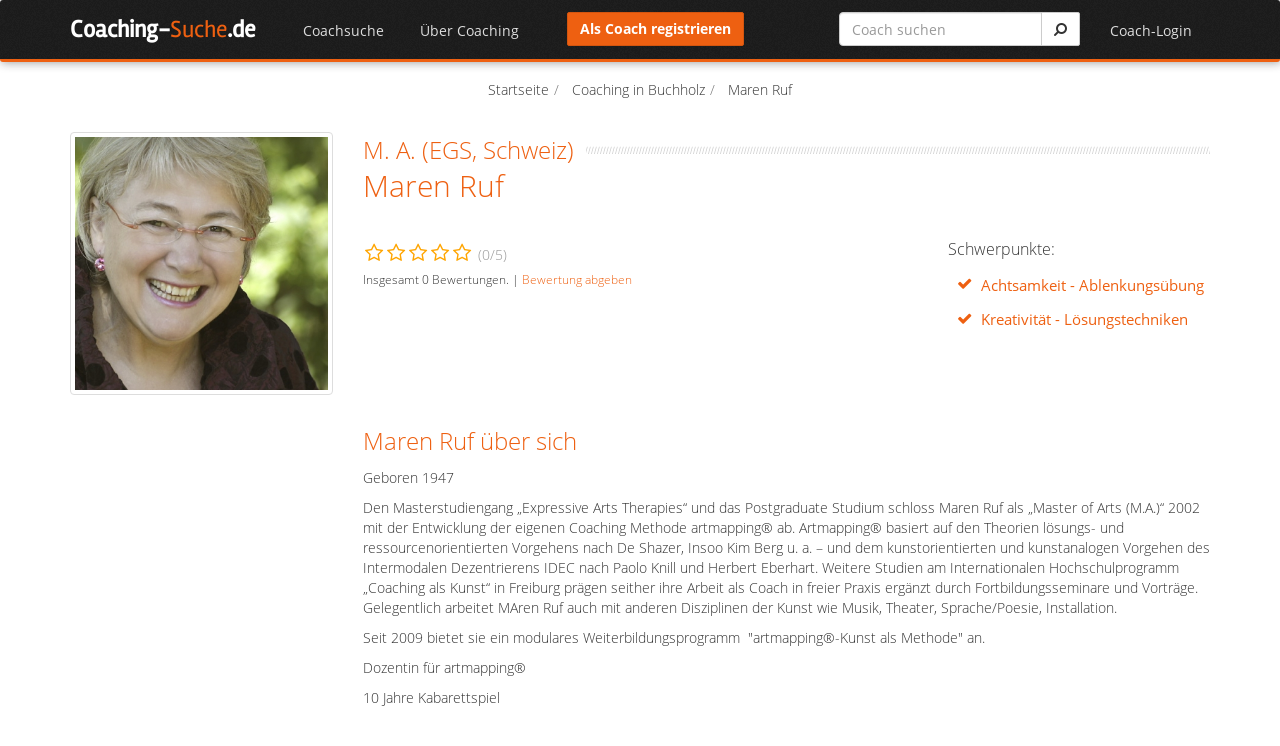

--- FILE ---
content_type: text/html; charset=UTF-8
request_url: https://www.coaching-suche.de/coach/Maren_Ruf
body_size: 7890
content:
<!DOCTYPE html>
<html>
	<head>
		<meta http-equiv="Content-Type" content="text/html; charset=utf-8" /><script id="Cookiebot" src="https://consent.cookiebot.com/uc.js" data-cbid="75101e62-2730-4704-80b0-43926ebceac0" data-blockingmode="auto" type="text/javascript"></script>		<title>Maren Ruf | Buchholz | Coaching-Suche.de</title>
		<link href="/favicon.ico" type="image/x-icon" rel="icon"/><link href="/favicon.ico" type="image/x-icon" rel="shortcut icon"/>	    <meta name="viewport" content="width=device-width, initial-scale=1.0">
	    
	    <!-- Bootstrap CSS -->
	    <link href="/css/bootstrap.min.css" rel="stylesheet">
	    
	    <!-- Bootstrap third-party plugins css -->
	    <link href="/plugins/bootstrap-switch/build/css/bootstrap3/bootstrap-switch.min.css" media="screen" rel="stylesheet" />
	    <!-- Font Awesome -->
	    <link href="/css/font-awesome.min.css" rel="stylesheet">
	    
	    <!-- Plugins -->
	    <link href="/plugins/prism/prism.css" media="screen" rel="stylesheet" />
	    <link href="/plugins/slider-revolution/rs-plugin/css/settings.css?v=4.2" media="screen" rel="stylesheet" />
	    <link href="/plugins/animate/animate.css" rel="stylesheet">
	    <link href="/plugins/flexslider/flexslider.css" rel="stylesheet">
	    <link href="/plugins/clingify/clingify.css" rel="stylesheet">
	    
	    <!-- Theme style -->
	    <link href="/css/theme-style.min.css" rel="stylesheet">
	    
	    <!--Your custom colour override-->
	    			<link href="/css/colour-orange.css" id="colour-scheme" rel="stylesheet"><!-- blue, red, orange -->
		
		<!-- Fonts -->
		<link href='/css/opensans.css' rel='stylesheet' type='text/css'>
		<link href='/css/rambla.css' rel='stylesheet' type='text/css'>
	    
	    <!-- Your custom override -->
	    <link href="/css/custom-style.css?v=1.1" rel="stylesheet">

	    <!-- HTML5 shiv & respond.js for IE6-8 support of HTML5 elements & media queries -->
	    <!--[if lt IE 9]>
	    <script src="/plugins/html5shiv/dist/html5shiv.js"></script>
	    <script src="/plugins/respond/respond.min.js"></script>
	    <![endif]-->
	    
	    		<link href="https://www.coaching-suche.de/coach/Maren_Ruf" rel="canonical"/><meta name="description" content="► Maren Ruf aus Buchholz ist Ihr Coach für Achtsamkeit - Ablenkungsübung, Kreativität - Lösungstechniken"/>	</head>
  <!-- ======== @Region: body ======== -->
  <body class="page">
    <a href="#content" class="sr-only">Skip to content</a>

    <!-- ======== @Region: #navigation ======== -->
    <div id="navigation" class="wrapper">
      <div class="navbar-static-top">

        <!--Change order for full width navbar <div class="navbar">
        <div class="container" data-toggle="clingify">
          -->
        <div class="navbar">
          <div class="container" data-toggle="clingify">

          	  <a class="navbar-brand" href="/" title="Home">
                  <div class="logo">
                    <span>Coaching-</span>Suche<span>.de</span>
                  </div>
                </a>

              <!-- mobile collapse menu button - data-toggle="toggle" = default BS menu - data-toggle="jpanel-menu" = jPanel Menu -->
              <a class="navbar-btn" data-toggle="jpanel-menu" data-target=".navbar-collapse"> <span class="bar"></span> <span class="bar"></span> <span class="bar"></span> <span class="bar"></span> </a>

              <!--everything within this div is collapsed on mobile-->
              <div class="navbar-collapse collapse home-page">
                <!--main navigation-->
                                    <ul class="nav navbar-nav">
                    	<!-- <li><a href="/"><i class="fa fa-chevron-left"></i>&nbsp;&nbsp;Zurück</a></li> -->
											<ul class="nav navbar-nav"><li class="dropdown"><a href="#" class="dropdown-toggle menu-item" id="2-drop" data-toggle="dropdown" data-hover="dropdown">Coachsuche</a><ul class="dropdown-menu" role="menu" aria-labelledby="2-drop"><li role="presentation"><a role="menuitem" href="/themengebiete" tabindex="-1" class="menu-item">nach Themengebieten</a></li><li role="presentation"><a role="menuitem" href="/coachsuche-nach-ort" tabindex="-1" class="menu-item">nach Ort</a></li><li role="presentation"><a role="menuitem" href="/coaches/listing" tabindex="-1" class="menu-item">von A-Z</a></li><li role="presentation"><a role="menuitem" href="/coach-karte" tabindex="-1" class="menu-item">Coach-Karte</a></li></ul></li><li class="dropdown"><a href="#" class="dropdown-toggle menu-item" id="3-drop" data-toggle="dropdown" data-hover="dropdown">Über Coaching</a><ul class="dropdown-menu" role="menu" aria-labelledby="3-drop"><li role="presentation"><a role="menuitem" href="/blog" tabindex="-1" class="menu-item">Coaching-Blog</a></li><li role="presentation"><a role="menuitem" href="/coaching-lexikon" tabindex="-1" class="menu-item">Coaching-Lexikon</a></li><li role="presentation"><a role="menuitem" href="/coaching-ausbildung" tabindex="-1" class="menu-item">Coaching Ausbildung</a></li><li role="presentation"><a role="menuitem" href="/themengebiete" tabindex="-1" class="menu-item">Themengebiete</a></li><li role="presentation"><a role="menuitem" href="/coaches/videos" tabindex="-1" class="menu-item">Coaching-Videos</a></li><li role="presentation"><a role="menuitem" href="/coaches/buecher" tabindex="-1" class="menu-item">Coaching-Bücher</a></li></ul></li></ul>                    </ul>
                                          <div class="loginlogout pull-right"><ul class="nav navbar-nav">                                <li><a href="#login-modal" class="dropdown-toggle login" data-toggle="modal">Coach-Login</a></li>
                              </ul></div>                            <div class="pull-right headnew">
                            	<div class="row">
                            		<div class="col-md-6">                                    	<a href="/signup" class="btn btn-primary signup">Als Coach registrieren</a>
                                    </div>
                            		<div class="col-md-6">
                                        <form action="/search" role="form" name="search-form" method="get" class="searchhead">
                                          <div class="input-group" >
                                            <input type="text" name="query" class="form-control" placeholder="Coach suchen" value="">
                                            <span class="input-group-btn"><button class="btn btn-default" type="submit"><i class="fa fa-search fa-flip-horizontal search-icon"></i></button></span>
                                          </div>
                                        </form>
                                    </div>
                                </div>
                             </div>
                                          </div>
              <!--/.navbar-collapse -->
            </div>
          </div>
        </div>
      </div>

		<div id="content"><div class="container"><div class="row"><div class="col-md-12"><ul class="breadcrumbs" itemscope itemtype="http://schema.org/BreadcrumbList"><li itemprop="itemListElement" itemscope itemtype="http://schema.org/ListItem">
				<a itemprop="item" href="/"><span itemprop="name">Startseite</span></a>
				<meta itemprop="position" content="1" />
			  </li><li itemprop="itemListElement" itemscope itemtype="http://schema.org/ListItem">
					<a itemprop="item" href="/coaching-buchholz"><span itemprop="name">Coaching in Buchholz</span></a>
					<meta itemprop="position" content="2" />
				  </li><li class="active" itemprop="itemListElement" itemscope itemtype="http://schema.org/ListItem">
				<a itemprop="item"><span itemprop="name">Maren Ruf</span></a>
				<meta itemprop="position" content="3" />
			  </li></ul></div></div>


<div class="row margin-top-md coachdetail">
	<div class="col-md-12 scrollToFixedPresent">
		<div class="row  " itemscope itemtype="http://schema.org/Product">
			<!-- left sidebar -->
			<div class="col-sm-3 sidebar scrollToFixedPresent">
				<div id='scrollToFixed'>
					<img src="/users/resized/219/892400.jpg" class="img-thumbnail media-object user-profile-image" alt="Maren Ruf" />
					<div class='fade_in_on_scroll'>
						<div class="h5"><span class="profile">
							M. A. (EGS, Schweiz) 						</span></div>
						<!-- <h1 class="coach-name"><span class="profile" itemprop="name">Maren Ruf</span></h1> -->
						<div class="h4"><span class="profile" itemprop="name">Maren Ruf</span></div>
					</div>
		            				</div>
			</div>
			<!--main content-->
			<div class="col-sm-9">
				<h2 class="title-divider coach-header"><span class="profile">
				  	M. A. (EGS, Schweiz) 			  	</span></h2>
			  	<h1 class="coach-name"><span class="profile" itemprop="name">Maren Ruf</span></h1>
			</div>
			<div class="col-sm-6 vita">
								<p>&nbsp;</p>
		        <div class="rating-box margin-top-md" itemprop="aggregateRating" itemscope itemtype="http://schema.org/AggregateRating"><div class="rated-mode"><i class="fa fa-star-o"></i><i class="fa fa-star-o"></i><i class="fa fa-star-o"></i><i class="fa fa-star-o"></i><i class="fa fa-star-o"></i><span class="text-muted rating-score">(<span itemprop="ratingValue">0</span>/5)</span><meta itemprop="bestRating" content="5"/><meta itemprop="worstRating" content="0"/></div><p><small>Insgesamt <span itemprop="ratingCount">0</span> Bewertungen.&nbsp;|&nbsp;<a href="#rating-modal" class="link link-text user-profile-image dropdown-toggle" data-toggle="modal">Bewertung abgeben</a></small></p></div>			</div>

			<div class="col-sm-3">
								<div class="team margin-top-md">
					<h3><span>Schwerpunkte:</span></h3>
					<div class="row"><div class="col-md-12 margin-top-sm"><ul class="fa-ul list-lg"><li><a href="/achtsamkeit-ablenkungsuebung"><i class="fa-li fa fa-check"></i>Achtsamkeit - Ablenkungsübung</a></li><li><a href="/kreativitaet-loesungstechniken"><i class="fa-li fa fa-check"></i>Kreativität - Lösungstechniken</a></li></ul></div></div>				</div>
								
			</div>


		</div>
		<div class="row">
			<div class="col-sm-9 col-sm-offset-3 vita">
				<div class="margin-bottom-large">
							<h2 class="margin-bottom-small"><span class="profile">Maren Ruf über sich</span></h2><p class="bodytext">Geboren 1947</p>

<p class="bodytext">Den Masterstudiengang &bdquo;Expressive Arts Therapies&ldquo; und das Postgraduate Studium schloss Maren Ruf als &bdquo;Master of Arts (M.A.)&ldquo; 2002 mit der Entwicklung der eigenen Coaching Methode artmapping&reg;&nbsp;ab. Artmapping&reg;&nbsp;basiert auf den Theorien l&ouml;sungs- und ressourcenorientierten Vorgehens nach De Shazer, Insoo Kim Berg u. a. &ndash; und dem kunstorientierten und kunstanalogen Vorgehen des Intermodalen Dezentrierens IDEC nach Paolo Knill und Herbert Eberhart. Weitere Studien am Internationalen Hochschulprogramm &bdquo;Coaching als Kunst&ldquo; in Freiburg pr&auml;gen seither ihre Arbeit als Coach in freier Praxis erg&auml;nzt durch Fortbildungsseminare und Vortr&auml;ge. Gelegentlich arbeitet MAren Ruf auch mit anderen Disziplinen der Kunst wie Musik, Theater, Sprache/Poesie, Installation.</p>

<p class="bodytext">Seit 2009 bietet sie ein modulares Weiterbildungsprogramm &nbsp;&quot;artmapping&reg;-Kunst als Methode&quot; an.</p>

<p class="bodytext">Dozentin f&uuml;r artmapping&reg;&nbsp;</p>

<p class="bodytext">10 Jahre Kabarettspiel</p>

<p class="bodytext">1998 Herausgabe des Buches &bdquo;Zufall&ldquo;&nbsp;mit eigenen Bildern und Texten</p>

<p class="bodytext">Mit Beginn der 80er Jahre individuelle Studien der Freien Malerei an verschiedenen Kunstschulen und Akademien</p>

<p class="bodytext">Studien bei K&uuml;nstlern wie Jadranco Rebec, Gabriel Constantinescu, Franziska Stubenrauch, HarrieGerritz, Shaun McNiff, Ute W&ouml;llmann.</p>

<p class="bodytext">Gruppen- und Einzelausstellungen in Galerien und &ouml;ffentlichen Geb&auml;uden seit 1984</p>

<p class="bodytext">Seit 2000 Malkursangebote in Italien</p>

<p class="bodytext">Seit 1986 Malkurse f&uuml;r Kinder, Jugendliche und Erwachsene</p>

<p class="bodytext">Studium der P&auml;dagogik f&uuml;r das Lehramt an GHS mit den F&auml;chern Kunst und Englisch</p>

<p class="bodytext">Abschluss 1. und 2. Staatsexamen</p>

<p>&nbsp;</p></div>					<div class="team margin-bottom-large">
			        	<div class="row">
												<div class="col-md-12 margin-bottom-large">
							<h2 class="margin-bottom-small"><span class="profile">Methoden</span></h2>
							<div class="   " id="methods">Coaching mit Kunst. Artmapping® (s. o.)</div>
						</div>
															            </div>
					</div>
								</div>
		</div>
		

		
	    	<div class="row team margin-bottom-large">
	    		<div class="col-sm-9 col-sm-offset-3">
					<h2 class="margin-bottom-small"><span class="profile">Kontakt</span></h2>
					<div class="row">
				        <div class="col-sm-6">
				        	<p><strong itemprop="name">M. A. (EGS, Schweiz) Maren Ruf</strong></p><p><span itemprop="address" itemscope itemtype="http://schema.org/PostalAddress">
										<span itemprop="streetAddress">Dorfstrasse 33</span>
									 </span><br />
									<span itemprop="address" itemscope itemtype="http://schema.org/PostalAddress">
										<span itemprop="addressLocality">23911 <a href="/coaching-buchholz" title="Coaching in Buchholz">Buchholz</a></span>
										</span><br />
									 <span itemprop="address" itemscope itemtype="http://schema.org/PostalAddress">
										<span itemprop="addressRegion">Schleswig-Holstein</span></span>,
									<span itemprop="nationality">Deutschland <small class="profile">Germany</small></span><br /></p><p>Telefon: <span itemprop="telephone">0049 4541 808140</span><br />Telefax: <span itemprop="faxNumber">0049 4541 808139</span><br />Email: <a href="mailto:&#109;&#97;&#114;&#101;&#110;&#46;&#114;&#117;&#102;&#64;&#97;&#114;&#116;&#109;&#97;&#112;&#112;&#105;&#110;&#103;&#46;&#100;&#101;">maren.ruf@artmapping.de</a></p>

				        </div>
				        <div class="col-sm-6">
				        	<div class="coach-details row" id="kontakt">
				            <iframe width="100%" height="260" frameborder="0" style="border:0" src="https://www.google.com/maps/embed/v1/place?key=AIzaSyBDSgBfz1yMgylYpvVG4EOMbpfXQpd-oA8&q=Dorfstrasse+33%2C+Buchholz%2C+Germany&language=de"></iframe>				            </div>
				        </div>
				       </div>
			       </div>
		</div>


		<div class="team margin-bottom-large" id="scrollStopper"><h2 class="title-divider margin-bottom-small"><span class="profile">Ähnliche Coaches</span></h3><div class="coach-details" id="more_coaches"><div class="col-md-6"><a href="/coach/Anna_Feculak" class="media userBox" title="Anna Feculak"><div class="pull-left"><img src="/users/thumbnail/488/IMG_8107.jpg" class="img-thumbnail media-object" title="Anna Feculak" alt="Anna Feculak" width="100" height="100" /></div><div class="media-body"><div class="h4 media-heading">Anna Feculak</div><div class="coach-city"> aus Hösbach</div><div class="no-data">Dipl.-Philosophin,&nbsp;Zertifizierte Yogalehrerin (BYV), Coach (DN...</div><span class="specialisation"></span></div></a></div><div class="col-md-6"><a href="/coach/Silke_Bicker" class="media userBox" title="Silke Bicker"><div class="pull-left"><img src="/users/thumbnail/placeholder-user.jpg" class="img-thumbnail media-object" title="Silke Bicker" alt="Silke Bicker" width="100" height="100" /></div><div class="media-body"><div class="h4 media-heading"><small>Dipl.-Ing. (FH)</small><br /> Silke Bicker</div><div class="coach-city"> aus Osnabrück</div><div class="no-data">PR-Beratung :: Wissenstransfer :: NaturText+</div><span class="specialisation"></span></div></a></div><div class="clearfix"></div><div class="col-md-6"><a href="/coach/Elisa_Knierim" class="media userBox" title="Elisa Knierim"><div class="pull-left"><img src="/users/thumbnail/placeholder-user.jpg" class="img-thumbnail media-object" title="Elisa Knierim" alt="Elisa Knierim" width="100" height="100" /></div><div class="media-body"><div class="h4 media-heading">Elisa Knierim</div><div class="coach-city"> aus Hannover</div><div class="no-data"></div><span class="specialisation"></span></div></a></div><div class="col-md-6"><a href="/coach/Torsten_Liemandt" class="media userBox" title="Torsten Liemandt"><div class="pull-left"><img src="/users/thumbnail/263/451073.jpg" class="img-thumbnail media-object" title="Torsten Liemandt" alt="Torsten Liemandt" width="100" height="100" /></div><div class="media-body"><div class="h4 media-heading"><small>Dipl.-Psych.</small><br /> Torsten Liemandt</div><div class="coach-city"> aus Berlin</div><div class="no-data">Chancen gibt es nur für Menschen, die darauf vorbereitet sind.</div><span class="specialisation"></span></div></a></div><div class="clearfix"></div><div class="col-md-6"><a href="/coach/Martina_K%C3%BCrbitz" class="media userBox" title="Martina Kürbitz"><div class="pull-left"><img src="/users/thumbnail/946/k%C3%BCrbitz_300dpi.jpg" class="img-thumbnail media-object" title="Martina Kürbitz" alt="Martina Kürbitz" width="100" height="100" /></div><div class="media-body"><div class="h4 media-heading"><small>M.Sc.</small><br /> Martina Kürbitz</div><div class="coach-city"> aus </div><div class="no-data">Mein Ziel ist Ihr Start zum Erfolg</div><span class="specialisation"></span></div></a></div><div class="col-md-6"><a href="/coach/Melanie%20_Moskob" class="media userBox" title="Melanie  Moskob"><div class="pull-left"><img src="/users/thumbnail/566/nancyebert29_Klein.jpg" class="img-thumbnail media-object" title="Melanie  Moskob" alt="Melanie  Moskob" width="100" height="100" /></div><div class="media-body"><div class="h4 media-heading">Melanie  Moskob</div><div class="coach-city"> aus Bonn</div><div class="no-data">Klar in der Analyse, hart in der Sache, geduldig, mit lebenserfahrenem Humor und entspannter Neugier</div><span class="specialisation"></span></div></a></div><div class="clearfix"></div></div></div>	</div>
	</div>
				<div class="modal fade" id="message-modal" tabindex="-1" role="dialog" aria-hidden="true">
				  	<div class="modal-dialog">
						<div class="modal-content">
					  		<div class="modal-header">
								<button type="button" class="close" data-dismiss="modal" aria-hidden="true">&times;</button>
								<h3 class="modal-title de-em">Jetzt kontaktieren&nbsp;</h3>
					  		</div>
					  		<div class="modal-body">
					  			<p class="pull-right">Telefon: <strong>0049 4541 808140</strong></p>							  	<form role="form" id="contact-form" accept-charset="utf-8" method="post" action="/message">
									<input type="hidden" name="user_id" value="219" />
									<input type="hidden" name="coach_name" value="Maren Ruf" />
									<input type="hidden" name="coach_email" value="maren.ruf@artmapping.de" />
									<input type="hidden" name="return_path" value="/coach/Maren_Ruf/danke" />
									<div class="form-group">
										<label for="name" class="sr-only">Name</label>
										<input type="text" placeholder="Name" name="name" id="name" class="form-control" required>
									</div>
									<div class="form-group">
										<label for="email" class="sr-only">Email</label>
										<input type="email" placeholder="Email" name="email" id="email" class="form-control" required>
									</div>
									<div class="form-group">
										<label for="phone" class="sr-only">Phone</label>
										<input type="text" placeholder="Phone" name="phone" id="phone" class="form-control">
									</div>
									<div class="hidden">
										<label for="subject" class="sr-only">Subject</label>
										<input type="text" placeholder="Subject" name="ce_msg_subject" id="ce_msg_subject" autocomplete="off" class="form-control">
									</div>
									<div class="form-group">
										<label for="message" class="sr-only">Nachricht</label>
										<textarea placeholder="Nachricht" name="message" id="message" class="form-control" rows="7" required></textarea>
									</div>
									<input type="submit" value="Anfrage senden" class="btn btn-primary">
								</form>
						  	</div>
					  		<div class="modal-footer">
					  		</div>
						</div>
						<!-- /.modal-content -->
				  	</div>
				  	<!-- /.modal-dialog -->
						<div class="modal-backdrop fade in"></div>
				</div>
				<!-- /.modal -->
							<div class="modal fade" id="rating-modal" tabindex="-1" role="dialog" aria-hidden="true">
				  	<div class="modal-dialog">
						<div class="modal-content">
					  		<div class="modal-header">
								<button type="button" class="close" data-dismiss="modal" aria-hidden="true">&times;</button>
								<h3 class="modal-title de-em">Bewerten Sie jetzt&nbsp;</h3>
					  		</div>
					  		<div class="modal-body">
								<div class="rating-box"><div class="view-mode"><i class="fa fa-star-o"></i><i class="fa fa-star-o"></i><i class="fa fa-star-o"></i><i class="fa fa-star-o"></i><i class="fa fa-star-o"></i></div><div class="rate-mode"><i id="0_1" class="fa fa-star-o"></i><i id="1_1" class="fa fa-star"></i><i id="0_2" class="fa fa-star-o"></i><i id="1_2" class="fa fa-star"></i><i id="0_3" class="fa fa-star-o"></i><i id="1_3" class="fa fa-star"></i><i id="0_4" class="fa fa-star-o"></i><i id="1_4" class="fa fa-star"></i><i id="0_5" class="fa fa-star-o"></i><i id="1_5" class="fa fa-star"></i></div><form action="/ratings" id="RatingIndexForm" method="post" accept-charset="utf-8"><div style="display:none;"><input type="hidden" name="_method" value="POST"/></div><fieldset><input type="hidden" name="data[Rating][return_path]" value="/coach/Maren_Ruf" id="RatingReturnPath"/><input type="hidden" name="data[Rating][star_count]" value="5" id="RatingStarCount"/><input type="hidden" name="data[Rating][type]" value="User" id="RatingType"/><input type="hidden" name="data[Rating][type_id]" value="219" id="RatingTypeId"/><input type="hidden" name="data[Rating][user_score]" id="RatingUserScore"/><div class="form-group"><input name="data[Rating][user_name]" placeholder="Name" class="form-control" maxlength="255" type="text" id="RatingUserName"/></div><div class="form-group"><textarea name="data[Rating][user_comment]" placeholder="Kommentar" class="form-control" rows="5" cols="30" id="RatingUserComment"></textarea></div></fieldset><div class="submit"><input class="btn btn-primary disabled" type="submit" value="Senden"/></div></form></div>						  	</div>
					  		<div class="modal-footer">
					  		</div>
						</div>
						<!-- /.modal-content -->
				  	</div>
				  	<!-- /.modal-dialog -->
					<div class="modal-backdrop fade in"></div>
				</div>
				<!-- /.modal -->
							<div class="modal fade" id="ratings-show-modal" tabindex="-1" role="dialog" aria-hidden="true">
				  	<div class="modal-dialog">
						<div class="modal-content">
					  		<div class="modal-header">
								<button type="button" class="close" data-dismiss="modal" aria-hidden="true">&times;</button>
								<h3 class="modal-title de-em">Bewertungsübersicht&nbsp;</h3>
					  		</div>
					  		<div class="modal-body">
														  	</div>
					  		<div class="modal-footer">
					  		</div>
						</div>
						<!-- /.modal-content -->
				  	</div>
				  	<!-- /.modal-dialog -->
					<div class="modal-backdrop fade in"></div>
				</div>
				<!-- /.modal -->
			</div></div>
      <!-- FOOTER -->

      <!-- ======== @Region: #footer ======== -->
      <footer id="footer">
        <div class="container">
          <div class="row">
          	<div class="col-xs-12">
          		<h2>Coaching-Suche.de: Die große <span class="orange">Coaching-Datenbank</span> im deutschsprachigen Raum - hier finden Sie Ihren Coach</h2>
          	</div>
          </div>
          <div class="row">
									<div class="col-sm-3 col">
						<div class="block">
							<p class="lead">Meistgesuchte Orte</p>
							<ul class="footer-list">
								<li>
												<a href="/coaching-berlin" title="Coaching in Berlin">Coaching in Berlin</a>
											  </li><li>
												<a href="/coaching-hamburg" title="Coaching in Hamburg">Coaching in Hamburg</a>
											  </li><li>
												<a href="/coaching-m%C3%BCnchen" title="Coaching in München">Coaching in München</a>
											  </li><li>
												<a href="/coaching-k%C3%B6ln" title="Coaching in Köln">Coaching in Köln</a>
											  </li><li>
												<a href="/coaching-frankfurt+am+main" title="Coaching in Frankfurt am Main">Coaching in Frankfurt am Main</a>
											  </li><li>
												<a href="/coaching-stuttgart" title="Coaching in Stuttgart">Coaching in Stuttgart</a>
											  </li><li>
												<a href="/coaching-d%C3%BCsseldorf" title="Coaching in Düsseldorf">Coaching in Düsseldorf</a>
											  </li><li>
												<a href="/coaching-dortmund" title="Coaching in Dortmund">Coaching in Dortmund</a>
											  </li>							</ul>
						</div>
					</div>
					            <div class="col-sm-3 col">
            	<div class="block">
					<p class="lead">Neue Coaching Experten</p>
					<ul class="footer-list">
					<li><a href="/coach/eduard-echterhoff" title="Eduard Echterhoff">Eduard Echterhoff</a></li><li><a href="/coach/brigitte-hackl" title="Brigitte Hackl">Brigitte Hackl</a></li><li><a href="/coach/kay-fienup" title="Kay Fienup">Kay Fienup</a></li><li><a href="/coach/elouan-pecheur" title="Elouan Pecheur">Elouan Pecheur</a></li>					</ul>
                </div>
            </div>
            <div class="col-sm-3 col">
              <div class="block">
                    <p class="lead">Thema Coaching</p>
                      <ul class="footer-list">
                        <li><a href="/den-richtigen-coach-finden">Den richtigen Coach finden</a></li>
                      </ul>
                </div>
            </div>


          </div>

          <div class="row">
            <div id="toplink">
              <a href="#top" class="top-link" title="Back to top">zurück nach oben <i class="fa fa-chevron-up"></i></a>
            </div>
            <div class="subfooter">
              <div class="col-md-6">
                <p>&copy;&nbsp;2026 Coaching-Suche.de</p>
              </div>
              <div class="col-md-6"><ul class="list-inline footer-menu"><li><a href="/leistungen">Leistungsübersicht</a></li><li><a href="/kontakt">Kontakt</a></li><li><a href="/impressum">Impressum</a></li><li><a href="/datenschutz">Datenschutz</a></li><li><a href="/agbs">AGB</a></li><li><a href="/widerruf">Widerruf</a></li></ul></div>
            </div>
          </div>
        </div>
      </footer>

      <!--Hidden elements - excluded from jPanel Menu on mobile-->
      <div class="hidden-elements jpanel-menu-exclude">
      				<!--@modal - login modal-->
				<div class="modal fade" id="login-modal" tabindex="-1" role="dialog" aria-hidden="true">
				  <div class="modal-dialog">
					<div class="modal-content">
					  <div class="modal-header">
						<button type="button" class="close" data-dismiss="modal" aria-hidden="true">&times;</button>
						<h3 class="modal-title de-em">Login</h3>
					  </div>
					  <div class="modal-body">
						<form action="/login" role="form" name="login-form" method="post">
						  <div class="form-group">
							<!-- <label class="sr-only" for="login-username"></label> -->
							<!-- <input type="text" name="data[User][username]" id="login-username" class="form-control username" placeholder=""> -->
							<label class="sr-only" for="login-email">Email</label>
							<input type="text" name="data[User][email]" id="login-email" class="form-control username" placeholder="Email">
						  </div>
						  <div class="form-group">
							<label class="sr-only" for="login-password">Passwort</label>
							<input type="password" name="data[User][password]" id="login-password" class="form-control password" placeholder="Passwort">
						  </div>
						  <button type="submit" id="popup_login" class="btn btn-primary">Anmelden</button>
						</form>
					  </div>
					  <div class="modal-footer">
						<small>Noch kein Mitglied? <a href="/signup" class="signup">Jetzt registrieren!</a></small>
						<br />
						<small><a href="/password_reset">Passwort vergessen?</a></small>
					  </div>
					</div>
					<!-- /.modal-content -->
				  </div>
				  <!-- /.modal-dialog -->
				</div>
				<!-- /.modal -->
				      </div>
      <input id="hid_siteurl" type="hidden" value="https://www.coaching-suche.de/" />
      			  <!-- Alert modal -->
			  <div class="modal fade" id="alert-modal" tabindex="-1" role="dialog" aria-labelledby="mod-alert-popup" aria-hidden="true" data-backdrop="static">
				<div class="modal-dialog">
				  <div class="modal-content">
					<div class="modal-header">
					  <button type="button" class="close" data-dismiss="modal" aria-hidden="true">&times;</button>
					  <h3 class="modal-title" id="mod-alert-popup">Hinweis</h3>
					</div>
					<div class="modal-body"></div>
					<div class="modal-footer">
					  <button type="button" class="btn btn-primary" data-dismiss="modal">Ok</button>
					</div>
				  </div>
				</div>
			  </div>
	  						  <!-- Alert modal -->
			  <div class="modal fade" id="alert2-modal" tabindex="-1" role="dialog" aria-labelledby="mod-alert2-popup" aria-hidden="true" data-backdrop="static">
				<div class="modal-dialog">
				  <div class="modal-content">
					<div class="modal-header">
					  <button type="button" class="close" data-dismiss="modal" aria-hidden="true">&times;</button>
					  <h3 class="modal-title" id="mod-alert2-popup">Hinweis</h3>
					</div>
					<div class="modal-body" style="padding:0px"></div>
					<div class="modal-footer" style="margin-top:0px;padding:10px">
					  <button type="button" class="btn btn-default btn-sm" data-dismiss="modal">Close</button>
					</div>
				  </div>
				</div>
			  </div>
	  							<!-- Progress bar modal -->
				<div class="modal fade" id="loading-modal" tabindex="-1" role="dialog" aria-labelledby="loading-model" aria-hidden="true" data-backdrop="static">
					<div class="modal-dialog">
					  <div class="modal-content">
						<div class="modal-body"><br>
						  <div class="progress progress-striped active">
							<div class="progress-bar" role="progressbar" aria-valuenow="10" aria-valuemin="0" aria-valuemax="10" style="width: 100%"></div>
						  </div>
						</div>
					  </div>
					</div>
				</div>
						<!--Scripts -->
		<script src="/js/jquery.min.js"></script>
		<!--Legacy jQuery support for quicksand plugin-->
		<script src="/js/jquery-migrate-1.2.1.min.js"></script>

		<!-- Bootstrap JS -->
		<script src="/js/bootstrap.min.js"></script>

		<!--Bootstrap third-party plugins-->
		<script src="/plugins/bootstrap-hover-dropdown/bootstrap-hover-dropdown.min.js"></script>
		<script src="/plugins/bootstrap-switch/build/js/bootstrap-switch.min.js"></script>

		<!--JS plugins-->
		<script src="/plugins/prism/prism.js"></script>
		<script src="/plugins/backstretch/jquery.backstretch.min.js"></script>
		<script src="/plugins/slider-revolution/rs-plugin/js/jquery.themepunch.plugins.min.js?v=4.2"></script>
		<script src="/plugins/slider-revolution/rs-plugin/js/jquery.themepunch.revolution.min.js?v=4.2"></script>
		<script src="/plugins/flexslider/jquery.flexslider-min.js"></script>
		<script src="/plugins/clingify/jquery.clingify.min.js"></script>
		<script src="/plugins/jPanelMenu/jquery.jpanelmenu.min.js"></script>
		<script src="/plugins/jRespond/js/jRespond.js"></script>
		<script src="/plugins/quicksand/jquery.quicksand.js"></script>
		<script src="/plugins/fitvidsjs/jquery.fitvids.js"></script>
		<script src="/plugins/scrolltofixed/jquery-scrolltofixed-min.js"></script>

		<!--Custom scripts mainly used to trigger libraries -->
		<script src="/js/script.min.js"></script> 

		<!--Custom script | General -->
		<script src="/js/functions.js?v=1.0"></script>

		<script type="text/javascript" src="/js/rating.js?v=1.1"></script>    </body>
</html>


--- FILE ---
content_type: application/javascript
request_url: https://www.coaching-suche.de/js/script.min.js
body_size: 2241
content:
/********************************************************
 *
 * Custom Javascript code for AppStrap Bootstrap theme
 * Written by Themelize.me (http://themelize.me)
 *
 *******************************************************//*global jRespond */var jPM={};jQuery(document).ready(function(){"use strict";var e="green";jQuery(".colour-switcher a").click(function(){var t=jQuery(this).attr("href").replace("#",""),n=3*Math.floor(Math.random()*6);jQuery(".colour-switcher a").removeClass("active");jQuery(".colour-switcher a."+t).addClass("active");t!==e?jQuery("#colour-scheme").attr("href","css/colour-"+t+".css?x="+n):jQuery("#colour-scheme").attr("href","#")});navigator.userAgent.toLowerCase().indexOf("msie")>-1&&jQuery("[placeholder]").focus(function(){var e=jQuery(this);if(e.val()===e.attr("placeholder")){if(this.originalType){this.type=this.originalType;delete this.originalType}e.val("");e.removeClass("placeholder")}}).blur(function(){var e=jQuery(this);if(e.val()===""){e.addClass("placeholder");e.val(e.attr("placeholder"))}}).blur();jQuery(".navbar-fixed-top").size()>0&&jQuery("html").addClass("has-navbar-fixed-top");jQuery().tooltip&&jQuery("body").tooltip({selector:"[data-toggle=tooltip]",container:"body"});jQuery().popover&&jQuery("body").popover({selector:"[data-toggle=popover]",container:"body",trigger:"hover"});jQuery().bootstrapSwitch&&jQuery("[data-toggle=switch]").bootstrapSwitch();jQuery("html").themeSubMenus();jQuery("[data-page-class]").each(function(){jQuery("html").addClass(jQuery(this).data("page-class"))});jQuery("[data-toggle=show-hide]").each(function(){jQuery(this).click(function(){var e="open",t=jQuery(this).attr("data-target"),n=jQuery(this).attr("data-target-state");typeof n!="undefined"&&n!==!1&&(e=n);e==="undefined"&&(e="open");jQuery(t).toggleClass("show-hide-"+e);jQuery(this).toggleClass(e)})});if(jQuery.jPanelMenu&&jQuery("[data-toggle=jpanel-menu]").size()>0){var t=jQuery("[data-toggle=jpanel-menu]");jPM=jQuery.jPanelMenu({menu:t.data("target"),direction:"left",trigger:"."+t.attr("class"),excludedPanelContent:".jpanel-menu-exclude",openPosition:"280px",afterOpen:function(){t.addClass("open");jQuery("html").addClass("jpanel-menu-open")},afterClose:function(){t.removeClass("open");jQuery("html").removeClass("jpanel-menu-open")}});var n=jRespond([{label:"small",enter:0,exit:991}]);n.addFunc({breakpoint:"small",enter:function(){jPM.on();jQuery("html").themeSubMenus()},exit:function(){jPM.off();jQuery("html").themeSubMenus()}})}jQuery().clingify&&jQuery("[data-toggle=clingify]").clingify({breakpoint:1010});jQuery(".flexslider").each(function(){var e={animation:jQuery(this).attr("data-transition"),selector:".slides > .slide",controlNav:!0,smoothHeight:!0,start:function(e){e.find("[data-animate-in]").each(function(){jQuery(this).css("visibility","hidden")});e.find(".slide-bg").each(function(){jQuery(this).css({"background-image":"url("+jQuery(this).data("bg-img")+")"});jQuery(this).css("visibility","visible").addClass("animated").addClass(jQuery(this).data("animate-in"))});e.find(".slide").eq(1).find("[data-animate-in]").each(function(){jQuery(this).css("visibility","hidden");jQuery(this).data("animate-delay")&&jQuery(this).addClass(jQuery(this).data("animate-delay"));jQuery(this).data("animate-duration")&&jQuery(this).addClass(jQuery(this).data("animate-duration"));jQuery(this).css("visibility","visible").addClass("animated").addClass(jQuery(this).data("animate-in"));jQuery(this).one("webkitAnimationEnd oanimationend msAnimationEnd animationend",function(){jQuery(this).removeClass(jQuery(this).data("animate-in"))})})},before:function(e){e.find(".slide-bg").each(function(){jQuery(this).removeClass(jQuery(this).data("animate-in")).removeClass("animated").css("visibility","hidden")});e.find(".slide").eq(e.animatingTo+1).find("[data-animate-in]").each(function(){jQuery(this).css("visibility","hidden")})},after:function(e){e.find(".slide").find("[data-animate-in]").each(function(){jQuery(this).css("visibility","hidden")});e.find(".slide").eq(e.animatingTo+1).find("[data-animate-in]").each(function(){jQuery(this).data("animate-delay")&&jQuery(this).addClass(jQuery(this).data("animate-delay"));jQuery(this).data("animate-duration")&&jQuery(this).addClass(jQuery(this).data("animate-duration"));jQuery(this).css("visibility","visible").addClass("animated").addClass(jQuery(this).data("animate-in"));jQuery(this).one("webkitAnimationEnd oanimationend msAnimationEnd animationend",function(){jQuery(this).removeClass(jQuery(this).data("animate-in"))})})}},t=jQuery(this).attr("data-slidernav");t!=="auto"&&(e=$.extend({},e,{manualControls:t+" li a",controlsContainer:".flexslider-wrapper"}));jQuery("html").addClass("has-flexslider");jQuery(this).flexslider(e)});jQuery(".flexslider").resize();jQuery("[data-js=quicksand]").each(function(){var e=jQuery(this).find(jQuery(this).data("quicksand-trigger")),t=jQuery(jQuery(this).data("quicksand-target")),n=t.clone(),r="all",i;e.click(function(s){r=jQuery(this).data("quicksand-fid");i="";e.parents("li").removeClass("active");jQuery(this).parents("li").addClass("active");r==="all"?i=n.find("[data-quicksand-id]"):i=n.find('[data-quicksand-tid="'+r+'"]');t.quicksand(i,{duration:600,attribute:"data-quicksand-id",adjustWidth:"auto"}).addClass("quicksand-target");s.preventDefault()})});jQuery("[data-toggle=slider-rev]").each(function(){var e=$(this),t,n={delay:9e3,startheight:500,startwidth:960,fullScreenAlignForce:"off",autoHeight:"off",hideThumbs:200,thumbWidth:100,thumbHeight:50,thumbAmount:3,navigationType:"bullet",navigationArrows:"solo",hideThumbsOnMobile:"off",hideBulletsOnMobile:"off",hideArrowsOnMobile:"off",hideThumbsUnderResoluition:0,navigationStyle:"round",navigationHAlign:"center",navigationVAlign:"bottom",navigationHOffset:0,navigationVOffset:20,soloArrowLeftHalign:"left",soloArrowLeftValign:"center",soloArrowLeftHOffset:20,soloArrowLeftVOffset:0,soloArrowRightHalign:"right",soloArrowRightValign:"center",soloArrowRightHOffset:20,soloArrowRightVOffset:0,keyboardNavigation:"on",touchenabled:"on",onHoverStop:"on",stopAtSlide:-1,stopAfterLoops:-1,hideCaptionAtLimit:0,hideAllCaptionAtLimit:0,hideSliderAtLimit:0,shadow:0,fullWidth:"off",fullScreen:"off",minFullScreenHeight:0,fullScreenOffsetContainer:"",dottedOverlay:"none",forceFullWidth:"off",spinner:"spinner0"};t=$.extend({},n,e.data());e.revolution(t)});jQuery("[data-toggle=backstretch]").each(function(){var e=$(this),t=jQuery,n=[],r={fade:750,duration:4e3};jQuery.each(e.data("backstretch-imgs").split(","),function(e,t){n[e]=t});if(e.data("backstretch-target")){t=e.data("backstretch-target");t==="self"?t=e:$(t).length>0&&(t=$(t))}if(n){$("html").addClass("has-backstretch");r=$.extend({},r,e.data());t.backstretch(n,r);if(e.data("backstretch-overlay")!==!1){$(".backstretch").prepend('<div class="backstretch-overlay"></div>');e.data("backstretch-overlay-opacity")&&$(".backstretch").find(".backstretch-overlay").css("background","white").fadeTo(0,e.data("backstretch-overlay-opacity"))}}});$("body").fitVids({ignore:".no-fitvids"})});jQuery.fn.extend({themeSubMenus:function(){jQuery("ul.dropdown-menu [data-toggle=dropdown]",jQuery(this)).on("click",function(e){e.preventDefault();e.stopPropagation();jQuery(this).parent().toggleClass("open")})}});

--- FILE ---
content_type: application/javascript
request_url: https://www.coaching-suche.de/plugins/bootstrap-switch/build/js/bootstrap-switch.min.js
body_size: 2321
content:
/* ========================================================================
 * bootstrap-switch - v3.0.0
 * http://www.bootstrap-switch.org
 * ========================================================================
 * Copyright 2012-2013 Mattia Larentis
 *
 * ========================================================================
 * Licensed under the Apache License, Version 2.0 (the "License");
 * you may not use this file except in compliance with the License.
 * You may obtain a copy of the License at
 *
 *     http://www.apache.org/licenses/LICENSE-2.0
 *
 * Unless required by applicable law or agreed to in writing, software
 * distributed under the License is distributed on an "AS IS" BASIS,
 * WITHOUT WARRANTIES OR CONDITIONS OF ANY KIND, either express or implied.
 * See the License for the specific language governing permissions and
 * limitations under the License.
 * ========================================================================
 */

(function(){var t=[].slice;!function(e,o){"use strict";var n;return n=function(){function t(t,o){null==o&&(o={}),this.$element=e(t),this.options=e.extend({},this.defaults,o,{state:this.$element.is(":checked"),size:this.$element.data("size"),animate:this.$element.data("animate"),disabled:this.$element.is(":disabled"),readonly:this.$element.is("[readonly]"),onColor:this.$element.data("on-color"),offColor:this.$element.data("off-color"),onText:this.$element.data("on-text"),offText:this.$element.data("off-text"),labelText:this.$element.data("label-text")}),this.$on=e("<span>",{"class":""+this.name+"-handle-on "+this.name+"-"+this.options.onColor,html:this.options.onText}),this.$off=e("<span>",{"class":""+this.name+"-handle-off "+this.name+"-"+this.options.offColor,html:this.options.offText}),this.$label=e("<label>",{"for":this.$element.attr("id"),html:this.options.labelText}),this.$wrapper=e("<div>",{"class":function(t){return function(){var e;return e=[""+t.name],e.push(t.options.state?""+t.name+"-on":""+t.name+"-off"),null!=t.options.size&&e.push(""+t.name+"-"+t.options.size),t.options.animate&&e.push(""+t.name+"-animate"),t.options.disabled&&e.push(""+t.name+"-disabled"),t.options.readonly&&e.push(""+t.name+"-readonly"),t.$element.attr("id")&&e.push(""+t.name+"-id-"+t.$element.attr("id")),e.join(" ")}}(this)}),this.$div=this.$element.wrap(e("<div>")).parent(),this.$wrapper=this.$div.wrap(this.$wrapper).parent(),this.$element.before(this.$on).before(this.$label).before(this.$off),this._elementHandlers(),this._handleHandlers(),this._labelHandlers(),this._formHandler()}return t.prototype.defaults={state:!0,size:null,animate:!0,disabled:!1,readonly:!1,onColor:"primary",offColor:"default",onText:"ON",offText:"OFF",labelText:"&nbsp;"},t.prototype.name="bootstrap-switch",t.prototype._constructor=t,t.prototype.state=function(t,e){return"undefined"==typeof t?this.options.state:this.options.disabled||this.options.readonly?this.$element:(t=!!t,this.$element.prop("checked",t).trigger("change.bootstrapSwitch",e),this.$element)},t.prototype.toggleState=function(t){return this.options.disabled||this.options.readonly?this.$element:this.$element.prop("checked",!this.options.state).trigger("change.bootstrapSwitch",t)},t.prototype.size=function(t){return"undefined"==typeof t?this.options.size:(null!=this.options.size&&this.$wrapper.removeClass(""+this.name+"-"+this.options.size),this.$wrapper.addClass(""+this.name+"-"+t),this.options.size=t,this.$element)},t.prototype.animate=function(t){return"undefined"==typeof t?this.options.animate:(t=!!t,this.$wrapper[t?"addClass":"removeClass"](""+this.name+"-animate"),this.options.animate=t,this.$element)},t.prototype.disabled=function(t){return"undefined"==typeof t?this.options.disabled:(t=!!t,this.$wrapper[t?"addClass":"removeClass"](""+this.name+"-disabled"),this.$element.prop("disabled",t),this.options.disabled=t,this.$element)},t.prototype.toggleDisabled=function(){return this.$element.prop("disabled",!this.options.disabled),this.$wrapper.toggleClass(""+this.name+"-disabled"),this.options.disabled=!this.options.disabled,this.$element},t.prototype.readonly=function(t){return"undefined"==typeof t?this.options.readonly:(t=!!t,this.$wrapper[t?"addClass":"removeClass"](""+this.name+"-readonly"),this.$element.prop("readonly",t),this.options.readonly=t,this.$element)},t.prototype.toggleReadonly=function(){return this.$element.prop("readonly",!this.options.readonly),this.$wrapper.toggleClass(""+this.name+"-readonly"),this.options.readonly=!this.options.readonly,this.$element},t.prototype.onColor=function(t){var e;return e=this.options.onColor,"undefined"==typeof t?e:(null!=e&&this.$on.removeClass(""+this.name+"-"+e),this.$on.addClass(""+this.name+"-"+t),this.options.onColor=t,this.$element)},t.prototype.offColor=function(t){var e;return e=this.options.offColor,"undefined"==typeof t?e:(null!=e&&this.$off.removeClass(""+this.name+"-"+e),this.$off.addClass(""+this.name+"-"+t),this.options.offColor=t,this.$element)},t.prototype.onText=function(t){return"undefined"==typeof t?this.options.onText:(this.$on.html(t),this.options.onText=t,this.$element)},t.prototype.offText=function(t){return"undefined"==typeof t?this.options.offText:(this.$off.html(t),this.options.offText=t,this.$element)},t.prototype.labelText=function(t){return"undefined"==typeof t?this.options.labelText:(this.$label.html(t),this.options.labelText=t,this.$element)},t.prototype.destroy=function(){var t;return t=this.$element.closest("form"),t.length&&t.off("reset.bootstrapSwitch").removeData("bootstrap-switch"),this.$div.children().not(this.$element).remove(),this.$element.unwrap().unwrap().off(".bootstrapSwitch").removeData("bootstrap-switch"),this.$element},t.prototype._elementHandlers=function(){return this.$element.on({"change.bootstrapSwitch":function(t){return function(o,n){var i;return o.preventDefault(),o.stopPropagation(),o.stopImmediatePropagation(),i=t.$element.is(":checked"),i!==t.options.state?(t.options.state=i,t.$wrapper.removeClass(i?""+t.name+"-off":""+t.name+"-on").addClass(i?""+t.name+"-on":""+t.name+"-off"),n?void 0:(t.$element.is(":radio")&&e("[name='"+t.$element.attr("name")+"']").not(t.$element).prop("checked",!1).trigger("change.bootstrapSwitch",!0),t.$element.trigger("switchChange",{el:t.$element,value:i}))):void 0}}(this),"focus.bootstrapSwitch":function(t){return function(e){return e.preventDefault(),e.stopPropagation(),e.stopImmediatePropagation(),t.$wrapper.addClass(""+t.name+"-focused")}}(this),"blur.bootstrapSwitch":function(t){return function(e){return e.preventDefault(),e.stopPropagation(),e.stopImmediatePropagation(),t.$wrapper.removeClass(""+t.name+"-focused")}}(this),"keydown.bootstrapSwitch":function(t){return function(e){if(e.which&&!t.options.disabled&&!t.options.readonly)switch(e.which){case 32:return e.preventDefault(),e.stopPropagation(),e.stopImmediatePropagation(),t.toggleState();case 37:return e.preventDefault(),e.stopPropagation(),e.stopImmediatePropagation(),t.state(!1);case 39:return e.preventDefault(),e.stopPropagation(),e.stopImmediatePropagation(),t.state(!0)}}}(this)})},t.prototype._handleHandlers=function(){return this.$on.on("click.bootstrapSwitch",function(t){return function(){return t.state(!1),t.$element.trigger("focus.bootstrapSwitch")}}(this)),this.$off.on("click.bootstrapSwitch",function(t){return function(){return t.state(!0),t.$element.trigger("focus.bootstrapSwitch")}}(this))},t.prototype._labelHandlers=function(){return this.$label.on({"mousemove.bootstrapSwitch":function(t){return function(e){var o,n,i;if(t.drag)return n=(e.pageX-t.$wrapper.offset().left)/t.$wrapper.width()*100,o=25,i=75,o>n?n=o:n>i&&(n=i),t.$div.css("margin-left",""+(n-i)+"%"),t.$element.trigger("focus.bootstrapSwitch")}}(this),"mousedown.bootstrapSwitch":function(t){return function(){return t.drag||t.options.disabled||t.options.readonly?void 0:(t.drag=!0,t.options.animate&&t.$wrapper.removeClass(""+t.name+"-animate"),t.$element.trigger("focus.bootstrapSwitch"))}}(this),"mouseup.bootstrapSwitch":function(t){return function(){return t.drag?(t.drag=!1,t.$element.prop("checked",parseInt(t.$div.css("margin-left"),10)>-25).trigger("change.bootstrapSwitch"),t.$div.css("margin-left",""),t.options.animate?t.$wrapper.addClass(""+t.name+"-animate"):void 0):void 0}}(this),"mouseleave.bootstrapSwitch":function(t){return function(){return t.$label.trigger("mouseup.bootstrapSwitch")}}(this),"click.bootstrapSwitch":function(t){return function(e){return e.preventDefault(),e.stopImmediatePropagation(),t.toggleState(),t.$element.trigger("focus.bootstrapSwitch")}}(this)})},t.prototype._formHandler=function(){var t;return t=this.$element.closest("form"),t.data("bootstrap-switch")?void 0:t.on("reset.bootstrapSwitch",function(){return o.setTimeout(function(){return t.find("input").filter(function(){return e(this).data("bootstrap-switch")}).each(function(){return e(this).bootstrapSwitch("state",!1)})},1)}).data("bootstrap-switch",!0)},t}(),e.fn.extend({bootstrapSwitch:function(){var o,i,s;return i=arguments[0],o=2<=arguments.length?t.call(arguments,1):[],s=this,this.each(function(){var t,r;return t=e(this),r=t.data("bootstrap-switch"),r||t.data("bootstrap-switch",r=new n(this,i)),"string"==typeof i?s=r[i].apply(r,o):void 0}),s}}),e.fn.bootstrapSwitch.Constructor=n}(window.jQuery,window)}).call(this);